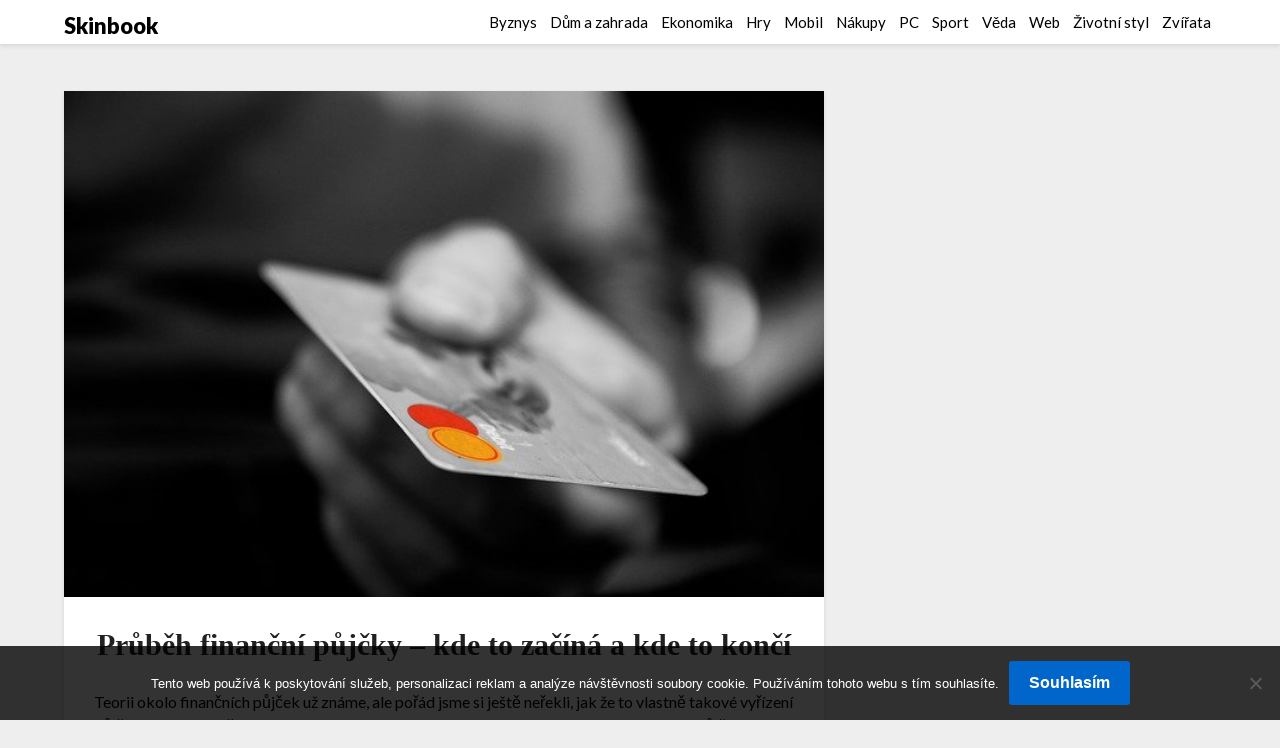

--- FILE ---
content_type: text/html; charset=UTF-8
request_url: https://www.skinbook.cz/prubeh-financni-pujcky-kde-to-zacina-a-kde-to-konci/
body_size: 12020
content:
<!doctype html>
<html lang="cs">
<head>
	<meta charset="UTF-8">
	<meta name="viewport" content="width=device-width, initial-scale=1">
	<link rel="profile" href="http://gmpg.org/xfn/11">
	<meta name='robots' content='index, follow, max-image-preview:large, max-snippet:-1, max-video-preview:-1' />

	<!-- This site is optimized with the Yoast SEO plugin v26.8 - https://yoast.com/product/yoast-seo-wordpress/ -->
	<title>Průběh finanční půjčky - kde to začíná a kde to končí</title>
	<meta name="description" content="Prvním krokem k jejich vyřízení bývá oficiální žádost v některém z bankovních ústavů, nejčastěji pak v tom, ve kterém máte otevřený běžný účet." />
	<link rel="canonical" href="https://www.skinbook.cz/prubeh-financni-pujcky-kde-to-zacina-a-kde-to-konci/" />
	<meta property="og:locale" content="cs_CZ" />
	<meta property="og:type" content="article" />
	<meta property="og:title" content="Průběh finanční půjčky - kde to začíná a kde to končí" />
	<meta property="og:description" content="Prvním krokem k jejich vyřízení bývá oficiální žádost v některém z bankovních ústavů, nejčastěji pak v tom, ve kterém máte otevřený běžný účet." />
	<meta property="og:url" content="https://www.skinbook.cz/prubeh-financni-pujcky-kde-to-zacina-a-kde-to-konci/" />
	<meta property="og:site_name" content="Skinbook" />
	<meta property="article:published_time" content="2020-10-25T09:36:35+00:00" />
	<meta property="article:modified_time" content="2023-08-17T11:22:56+00:00" />
	<meta name="author" content="devene" />
	<meta name="twitter:card" content="summary_large_image" />
	<meta name="twitter:label1" content="Napsal(a)" />
	<meta name="twitter:data1" content="devene" />
	<meta name="twitter:label2" content="Odhadovaná doba čtení" />
	<meta name="twitter:data2" content="3 minuty" />
	<!-- / Yoast SEO plugin. -->


<link rel='dns-prefetch' href='//fonts.googleapis.com' />
<style id='wp-img-auto-sizes-contain-inline-css' type='text/css'>
img:is([sizes=auto i],[sizes^="auto," i]){contain-intrinsic-size:3000px 1500px}
/*# sourceURL=wp-img-auto-sizes-contain-inline-css */
</style>
<style id='wp-block-library-inline-css' type='text/css'>
:root{--wp-block-synced-color:#7a00df;--wp-block-synced-color--rgb:122,0,223;--wp-bound-block-color:var(--wp-block-synced-color);--wp-editor-canvas-background:#ddd;--wp-admin-theme-color:#007cba;--wp-admin-theme-color--rgb:0,124,186;--wp-admin-theme-color-darker-10:#006ba1;--wp-admin-theme-color-darker-10--rgb:0,107,160.5;--wp-admin-theme-color-darker-20:#005a87;--wp-admin-theme-color-darker-20--rgb:0,90,135;--wp-admin-border-width-focus:2px}@media (min-resolution:192dpi){:root{--wp-admin-border-width-focus:1.5px}}.wp-element-button{cursor:pointer}:root .has-very-light-gray-background-color{background-color:#eee}:root .has-very-dark-gray-background-color{background-color:#313131}:root .has-very-light-gray-color{color:#eee}:root .has-very-dark-gray-color{color:#313131}:root .has-vivid-green-cyan-to-vivid-cyan-blue-gradient-background{background:linear-gradient(135deg,#00d084,#0693e3)}:root .has-purple-crush-gradient-background{background:linear-gradient(135deg,#34e2e4,#4721fb 50%,#ab1dfe)}:root .has-hazy-dawn-gradient-background{background:linear-gradient(135deg,#faaca8,#dad0ec)}:root .has-subdued-olive-gradient-background{background:linear-gradient(135deg,#fafae1,#67a671)}:root .has-atomic-cream-gradient-background{background:linear-gradient(135deg,#fdd79a,#004a59)}:root .has-nightshade-gradient-background{background:linear-gradient(135deg,#330968,#31cdcf)}:root .has-midnight-gradient-background{background:linear-gradient(135deg,#020381,#2874fc)}:root{--wp--preset--font-size--normal:16px;--wp--preset--font-size--huge:42px}.has-regular-font-size{font-size:1em}.has-larger-font-size{font-size:2.625em}.has-normal-font-size{font-size:var(--wp--preset--font-size--normal)}.has-huge-font-size{font-size:var(--wp--preset--font-size--huge)}.has-text-align-center{text-align:center}.has-text-align-left{text-align:left}.has-text-align-right{text-align:right}.has-fit-text{white-space:nowrap!important}#end-resizable-editor-section{display:none}.aligncenter{clear:both}.items-justified-left{justify-content:flex-start}.items-justified-center{justify-content:center}.items-justified-right{justify-content:flex-end}.items-justified-space-between{justify-content:space-between}.screen-reader-text{border:0;clip-path:inset(50%);height:1px;margin:-1px;overflow:hidden;padding:0;position:absolute;width:1px;word-wrap:normal!important}.screen-reader-text:focus{background-color:#ddd;clip-path:none;color:#444;display:block;font-size:1em;height:auto;left:5px;line-height:normal;padding:15px 23px 14px;text-decoration:none;top:5px;width:auto;z-index:100000}html :where(.has-border-color){border-style:solid}html :where([style*=border-top-color]){border-top-style:solid}html :where([style*=border-right-color]){border-right-style:solid}html :where([style*=border-bottom-color]){border-bottom-style:solid}html :where([style*=border-left-color]){border-left-style:solid}html :where([style*=border-width]){border-style:solid}html :where([style*=border-top-width]){border-top-style:solid}html :where([style*=border-right-width]){border-right-style:solid}html :where([style*=border-bottom-width]){border-bottom-style:solid}html :where([style*=border-left-width]){border-left-style:solid}html :where(img[class*=wp-image-]){height:auto;max-width:100%}:where(figure){margin:0 0 1em}html :where(.is-position-sticky){--wp-admin--admin-bar--position-offset:var(--wp-admin--admin-bar--height,0px)}@media screen and (max-width:600px){html :where(.is-position-sticky){--wp-admin--admin-bar--position-offset:0px}}

/*# sourceURL=wp-block-library-inline-css */
</style><style id='global-styles-inline-css' type='text/css'>
:root{--wp--preset--aspect-ratio--square: 1;--wp--preset--aspect-ratio--4-3: 4/3;--wp--preset--aspect-ratio--3-4: 3/4;--wp--preset--aspect-ratio--3-2: 3/2;--wp--preset--aspect-ratio--2-3: 2/3;--wp--preset--aspect-ratio--16-9: 16/9;--wp--preset--aspect-ratio--9-16: 9/16;--wp--preset--color--black: #000000;--wp--preset--color--cyan-bluish-gray: #abb8c3;--wp--preset--color--white: #ffffff;--wp--preset--color--pale-pink: #f78da7;--wp--preset--color--vivid-red: #cf2e2e;--wp--preset--color--luminous-vivid-orange: #ff6900;--wp--preset--color--luminous-vivid-amber: #fcb900;--wp--preset--color--light-green-cyan: #7bdcb5;--wp--preset--color--vivid-green-cyan: #00d084;--wp--preset--color--pale-cyan-blue: #8ed1fc;--wp--preset--color--vivid-cyan-blue: #0693e3;--wp--preset--color--vivid-purple: #9b51e0;--wp--preset--gradient--vivid-cyan-blue-to-vivid-purple: linear-gradient(135deg,rgb(6,147,227) 0%,rgb(155,81,224) 100%);--wp--preset--gradient--light-green-cyan-to-vivid-green-cyan: linear-gradient(135deg,rgb(122,220,180) 0%,rgb(0,208,130) 100%);--wp--preset--gradient--luminous-vivid-amber-to-luminous-vivid-orange: linear-gradient(135deg,rgb(252,185,0) 0%,rgb(255,105,0) 100%);--wp--preset--gradient--luminous-vivid-orange-to-vivid-red: linear-gradient(135deg,rgb(255,105,0) 0%,rgb(207,46,46) 100%);--wp--preset--gradient--very-light-gray-to-cyan-bluish-gray: linear-gradient(135deg,rgb(238,238,238) 0%,rgb(169,184,195) 100%);--wp--preset--gradient--cool-to-warm-spectrum: linear-gradient(135deg,rgb(74,234,220) 0%,rgb(151,120,209) 20%,rgb(207,42,186) 40%,rgb(238,44,130) 60%,rgb(251,105,98) 80%,rgb(254,248,76) 100%);--wp--preset--gradient--blush-light-purple: linear-gradient(135deg,rgb(255,206,236) 0%,rgb(152,150,240) 100%);--wp--preset--gradient--blush-bordeaux: linear-gradient(135deg,rgb(254,205,165) 0%,rgb(254,45,45) 50%,rgb(107,0,62) 100%);--wp--preset--gradient--luminous-dusk: linear-gradient(135deg,rgb(255,203,112) 0%,rgb(199,81,192) 50%,rgb(65,88,208) 100%);--wp--preset--gradient--pale-ocean: linear-gradient(135deg,rgb(255,245,203) 0%,rgb(182,227,212) 50%,rgb(51,167,181) 100%);--wp--preset--gradient--electric-grass: linear-gradient(135deg,rgb(202,248,128) 0%,rgb(113,206,126) 100%);--wp--preset--gradient--midnight: linear-gradient(135deg,rgb(2,3,129) 0%,rgb(40,116,252) 100%);--wp--preset--font-size--small: 13px;--wp--preset--font-size--medium: 20px;--wp--preset--font-size--large: 36px;--wp--preset--font-size--x-large: 42px;--wp--preset--spacing--20: 0.44rem;--wp--preset--spacing--30: 0.67rem;--wp--preset--spacing--40: 1rem;--wp--preset--spacing--50: 1.5rem;--wp--preset--spacing--60: 2.25rem;--wp--preset--spacing--70: 3.38rem;--wp--preset--spacing--80: 5.06rem;--wp--preset--shadow--natural: 6px 6px 9px rgba(0, 0, 0, 0.2);--wp--preset--shadow--deep: 12px 12px 50px rgba(0, 0, 0, 0.4);--wp--preset--shadow--sharp: 6px 6px 0px rgba(0, 0, 0, 0.2);--wp--preset--shadow--outlined: 6px 6px 0px -3px rgb(255, 255, 255), 6px 6px rgb(0, 0, 0);--wp--preset--shadow--crisp: 6px 6px 0px rgb(0, 0, 0);}:where(.is-layout-flex){gap: 0.5em;}:where(.is-layout-grid){gap: 0.5em;}body .is-layout-flex{display: flex;}.is-layout-flex{flex-wrap: wrap;align-items: center;}.is-layout-flex > :is(*, div){margin: 0;}body .is-layout-grid{display: grid;}.is-layout-grid > :is(*, div){margin: 0;}:where(.wp-block-columns.is-layout-flex){gap: 2em;}:where(.wp-block-columns.is-layout-grid){gap: 2em;}:where(.wp-block-post-template.is-layout-flex){gap: 1.25em;}:where(.wp-block-post-template.is-layout-grid){gap: 1.25em;}.has-black-color{color: var(--wp--preset--color--black) !important;}.has-cyan-bluish-gray-color{color: var(--wp--preset--color--cyan-bluish-gray) !important;}.has-white-color{color: var(--wp--preset--color--white) !important;}.has-pale-pink-color{color: var(--wp--preset--color--pale-pink) !important;}.has-vivid-red-color{color: var(--wp--preset--color--vivid-red) !important;}.has-luminous-vivid-orange-color{color: var(--wp--preset--color--luminous-vivid-orange) !important;}.has-luminous-vivid-amber-color{color: var(--wp--preset--color--luminous-vivid-amber) !important;}.has-light-green-cyan-color{color: var(--wp--preset--color--light-green-cyan) !important;}.has-vivid-green-cyan-color{color: var(--wp--preset--color--vivid-green-cyan) !important;}.has-pale-cyan-blue-color{color: var(--wp--preset--color--pale-cyan-blue) !important;}.has-vivid-cyan-blue-color{color: var(--wp--preset--color--vivid-cyan-blue) !important;}.has-vivid-purple-color{color: var(--wp--preset--color--vivid-purple) !important;}.has-black-background-color{background-color: var(--wp--preset--color--black) !important;}.has-cyan-bluish-gray-background-color{background-color: var(--wp--preset--color--cyan-bluish-gray) !important;}.has-white-background-color{background-color: var(--wp--preset--color--white) !important;}.has-pale-pink-background-color{background-color: var(--wp--preset--color--pale-pink) !important;}.has-vivid-red-background-color{background-color: var(--wp--preset--color--vivid-red) !important;}.has-luminous-vivid-orange-background-color{background-color: var(--wp--preset--color--luminous-vivid-orange) !important;}.has-luminous-vivid-amber-background-color{background-color: var(--wp--preset--color--luminous-vivid-amber) !important;}.has-light-green-cyan-background-color{background-color: var(--wp--preset--color--light-green-cyan) !important;}.has-vivid-green-cyan-background-color{background-color: var(--wp--preset--color--vivid-green-cyan) !important;}.has-pale-cyan-blue-background-color{background-color: var(--wp--preset--color--pale-cyan-blue) !important;}.has-vivid-cyan-blue-background-color{background-color: var(--wp--preset--color--vivid-cyan-blue) !important;}.has-vivid-purple-background-color{background-color: var(--wp--preset--color--vivid-purple) !important;}.has-black-border-color{border-color: var(--wp--preset--color--black) !important;}.has-cyan-bluish-gray-border-color{border-color: var(--wp--preset--color--cyan-bluish-gray) !important;}.has-white-border-color{border-color: var(--wp--preset--color--white) !important;}.has-pale-pink-border-color{border-color: var(--wp--preset--color--pale-pink) !important;}.has-vivid-red-border-color{border-color: var(--wp--preset--color--vivid-red) !important;}.has-luminous-vivid-orange-border-color{border-color: var(--wp--preset--color--luminous-vivid-orange) !important;}.has-luminous-vivid-amber-border-color{border-color: var(--wp--preset--color--luminous-vivid-amber) !important;}.has-light-green-cyan-border-color{border-color: var(--wp--preset--color--light-green-cyan) !important;}.has-vivid-green-cyan-border-color{border-color: var(--wp--preset--color--vivid-green-cyan) !important;}.has-pale-cyan-blue-border-color{border-color: var(--wp--preset--color--pale-cyan-blue) !important;}.has-vivid-cyan-blue-border-color{border-color: var(--wp--preset--color--vivid-cyan-blue) !important;}.has-vivid-purple-border-color{border-color: var(--wp--preset--color--vivid-purple) !important;}.has-vivid-cyan-blue-to-vivid-purple-gradient-background{background: var(--wp--preset--gradient--vivid-cyan-blue-to-vivid-purple) !important;}.has-light-green-cyan-to-vivid-green-cyan-gradient-background{background: var(--wp--preset--gradient--light-green-cyan-to-vivid-green-cyan) !important;}.has-luminous-vivid-amber-to-luminous-vivid-orange-gradient-background{background: var(--wp--preset--gradient--luminous-vivid-amber-to-luminous-vivid-orange) !important;}.has-luminous-vivid-orange-to-vivid-red-gradient-background{background: var(--wp--preset--gradient--luminous-vivid-orange-to-vivid-red) !important;}.has-very-light-gray-to-cyan-bluish-gray-gradient-background{background: var(--wp--preset--gradient--very-light-gray-to-cyan-bluish-gray) !important;}.has-cool-to-warm-spectrum-gradient-background{background: var(--wp--preset--gradient--cool-to-warm-spectrum) !important;}.has-blush-light-purple-gradient-background{background: var(--wp--preset--gradient--blush-light-purple) !important;}.has-blush-bordeaux-gradient-background{background: var(--wp--preset--gradient--blush-bordeaux) !important;}.has-luminous-dusk-gradient-background{background: var(--wp--preset--gradient--luminous-dusk) !important;}.has-pale-ocean-gradient-background{background: var(--wp--preset--gradient--pale-ocean) !important;}.has-electric-grass-gradient-background{background: var(--wp--preset--gradient--electric-grass) !important;}.has-midnight-gradient-background{background: var(--wp--preset--gradient--midnight) !important;}.has-small-font-size{font-size: var(--wp--preset--font-size--small) !important;}.has-medium-font-size{font-size: var(--wp--preset--font-size--medium) !important;}.has-large-font-size{font-size: var(--wp--preset--font-size--large) !important;}.has-x-large-font-size{font-size: var(--wp--preset--font-size--x-large) !important;}
/*# sourceURL=global-styles-inline-css */
</style>

<style id='classic-theme-styles-inline-css' type='text/css'>
/*! This file is auto-generated */
.wp-block-button__link{color:#fff;background-color:#32373c;border-radius:9999px;box-shadow:none;text-decoration:none;padding:calc(.667em + 2px) calc(1.333em + 2px);font-size:1.125em}.wp-block-file__button{background:#32373c;color:#fff;text-decoration:none}
/*# sourceURL=/wp-includes/css/classic-themes.min.css */
</style>
<link rel='stylesheet' id='cookie-notice-front-css' href='https://www.skinbook.cz/wp-content/plugins/cookie-notice/css/front.min.css?ver=2.5.11' type='text/css' media='all' />
<link rel='stylesheet' id='kk-star-ratings-css' href='https://www.skinbook.cz/wp-content/plugins/kk-star-ratings/src/core/public/css/kk-star-ratings.min.css?ver=5.4.10.3' type='text/css' media='all' />
<link rel='stylesheet' id='parent-style-css' href='https://www.skinbook.cz/wp-content/themes/blogrid/style.css?ver=6.9' type='text/css' media='all' />
<link rel='stylesheet' id='plain_blogrid-google-fonts-css' href='http://fonts.googleapis.com/css?family=Noto+Serif%3A700&#038;ver=6.9' type='text/css' media='all' />
<link rel='stylesheet' id='font-awesome-css' href='https://www.skinbook.cz/wp-content/themes/blogrid/css/font-awesome.min.css?ver=6.9' type='text/css' media='all' />
<link rel='stylesheet' id='blogrid-style-css' href='https://www.skinbook.cz/wp-content/themes/plain-blogrid/style.css?ver=6.9' type='text/css' media='all' />
<link rel='stylesheet' id='blogrid-google-fonts-css' href='//fonts.googleapis.com/css?family=Lato%3A300%2C400%2C700%2C900&#038;ver=6.9' type='text/css' media='all' />
<script type="text/javascript" src="https://www.skinbook.cz/wp-includes/js/jquery/jquery.min.js?ver=3.7.1" id="jquery-core-js"></script>
<script type="text/javascript" src="https://www.skinbook.cz/wp-includes/js/jquery/jquery-migrate.min.js?ver=3.4.1" id="jquery-migrate-js"></script>
<link rel="alternate" type="application/ld+json" href="https://www.skinbook.cz/prubeh-financni-pujcky-kde-to-zacina-a-kde-to-konci/?format=application/ld+json" title="Structured Descriptor Document (JSON-LD format)"><script type="application/ld+json" data-source="DataFeed:WordPress" data-schema="1289-post-Default">{"@context":"https:\/\/schema.org\/","@type":"Article","@id":"https:\/\/www.skinbook.cz\/prubeh-financni-pujcky-kde-to-zacina-a-kde-to-konci\/#Article","mainEntityOfPage":"https:\/\/www.skinbook.cz\/prubeh-financni-pujcky-kde-to-zacina-a-kde-to-konci\/","headline":"Pr\u016fb\u011bh finan\u010dn\u00ed p\u016fj\u010dky &#8211; kde to za\u010d\u00edn\u00e1 a kde to kon\u010d\u00ed","name":"Pr\u016fb\u011bh finan\u010dn\u00ed p\u016fj\u010dky &#8211; kde to za\u010d\u00edn\u00e1 a kde to kon\u010d\u00ed","description":"Prvn\u00edm krokem k jejich vy\u0159\u00edzen\u00ed b\u00fdv\u00e1 ofici\u00e1ln\u00ed \u017e\u00e1dost v n\u011bkter\u00e9m z bankovn\u00edch \u00fastav\u016f, nej\u010dast\u011bji pak v tom, ve kter\u00e9m m\u00e1te otev\u0159en\u00fd b\u011b\u017en\u00fd \u00fa\u010det.","datePublished":"2021-10-24","dateModified":"2023-08-17","author":{"@type":"Person","@id":"https:\/\/www.skinbook.cz\/author\/devene\/#Person","name":"devene","url":"https:\/\/www.skinbook.cz\/author\/devene\/","identifier":1,"image":{"@type":"ImageObject","@id":"https:\/\/secure.gravatar.com\/avatar\/e0a4ee3123bc6cda06472cb29cefd2abfa18c894e6c63b3d8bc84df8da10f637?s=96&d=mm&r=g","url":"https:\/\/secure.gravatar.com\/avatar\/e0a4ee3123bc6cda06472cb29cefd2abfa18c894e6c63b3d8bc84df8da10f637?s=96&d=mm&r=g","height":96,"width":96}},"publisher":{"@type":"Organization","name":"skinbook.cz","logo":{"@type":"ImageObject","@id":"\/logo.png","url":"\/logo.png","width":600,"height":60}},"image":{"@type":"ImageObject","@id":"https:\/\/www.skinbook.cz\/wp-content\/uploads\/kreditn%C3%AD%20karta_mNCrUR.jpg","url":"https:\/\/www.skinbook.cz\/wp-content\/uploads\/kreditn%C3%AD%20karta_mNCrUR.jpg","height":0,"width":0},"url":"https:\/\/www.skinbook.cz\/prubeh-financni-pujcky-kde-to-zacina-a-kde-to-konci\/","about":["Byznys"],"wordCount":567,"articleBody":"           Teorii okolo finan\u010dn\u00edch p\u016fj\u010dek u\u017e zn\u00e1me, ale po\u0159\u00e1d jsme si je\u0161t\u011b ne\u0159ekli, jak \u017ee to vlastn\u011b takov\u00e9 vy\u0159\u00edzen\u00ed p\u016fj\u010dky prob\u00edh\u00e1. Op\u011bt se v\u0161ak tento proces li\u0161\u00ed, a to jak mezi bankovn\u00edmi a nebankovn\u00edmi p\u016fj\u010dkami tak u p\u016fj\u010dek prost\u0159ednictv\u00edm kreditn\u00edch karet. Kdy\u017e se rozhodnete pro bankovn\u00ed p\u016fj\u010dku Bankovn\u00ed p\u016fj\u010dky b\u00fdvaj\u00ed nej\u010dast\u011bji hotovostn\u00edmi, nebo b\u00fdvaj\u00ed realizov\u00e1ny \u00fav\u011brov\u00e9ho r\u00e1mce na b\u011b\u017en\u00e9m \u00fa\u010dtu. Prvn\u00edm krokem k jejich vy\u0159\u00edzen\u00ed b\u00fdv\u00e1 ofici\u00e1ln\u00ed \u017e\u00e1dost v n\u011bkter\u00e9m z bankovn\u00edch \u00fastav\u016f, nej\u010dast\u011bji pak v tom, ve kter\u00e9m m\u00e1te otev\u0159en\u00fd b\u011b\u017en\u00fd \u00fa\u010det.  P\u0159i \u017e\u00e1dosti b\u00fdv\u00e1 obvykle pot\u0159eba p\u0159edlo\u017eit jeden nebo dva doklady toto\u017enosti, nej\u010dast\u011bji tedy jako prvn\u00ed ob\u010dansk\u00fd pr\u016fkaz a jako druh\u00fd pas nebo pr\u016fkaz \u0159idi\u010dsk\u00fd. Na spot\u0159ebiteli p\u016fj\u010dky potom je, aby si podle p\u0159\u00edpadn\u00fdch po\u017eadavk\u016f banky sehnal ru\u010ditele nebo v\u00edce ru\u010ditel\u016f, kter\u00e9 banka uzn\u00e1 jako schopn\u00e9 zaru\u010dit se za vyp\u016fj\u010dovanou \u010d\u00e1stku. Spot\u0159ebitel pak bance mus\u00ed je\u0161t\u011b dodat potvrzen\u00ed o v\u00fd\u0161i m\u011bs\u00ed\u010dn\u00edch p\u0159\u00edjm\u016f, kter\u00e9 mu vystav\u00ed zam\u011bstnavatel.  Kdy rad\u011bji volit nebankovn\u00ed p\u016fj\u010dku U nebankovn\u00edch p\u016fj\u010dek je jejich z\u00edsk\u00e1n\u00ed a cel\u00e9 vy\u0159\u00edzen\u00ed o n\u011bco snaz\u0161\u00ed. V\u017edy\u0165 kdo by neznal z masivn\u00ed reklamn\u00ed mas\u00e1\u017ee spole\u010dnosti jako Provident, Cofidis nebo Home Credit. Sta\u010d\u00ed tedy pouze zavolat, v\u011bt\u0161inou na bezplatn\u00e9 telefonn\u00ed \u010d\u00edslo s informac\u00ed, o jakou sumu byste m\u011bli z\u00e1jem. V\u011bt\u0161inou za v\u00e1mi vy\u0161le \u00fav\u011brov\u00e1 spole\u010dnost, jak se jim tak\u00e9 \u0159\u00edk\u00e1, kur\u00fdra, kter\u00fd v\u00e1s bude kontaktovat ve p\u0159edem domluvenou dobu. Kur\u00fdr v\u00e1m doveze smlouvu o p\u016fj\u010dce a zkontroluje si pouze v\u00e1\u0161 ob\u010dansk\u00fd pr\u016fkaz. Podpisem smlouvy pak cel\u00e9 vy\u0159izov\u00e1n\u00ed kon\u010d\u00ed a pen\u00edze jsou nej\u010dast\u011bji vyd\u00e1ny p\u0159\u00edmo kur\u00fdrem takzvan\u011b na ruku. Na rozd\u00edl od p\u016fj\u010dek bankovn\u00edch, u kter\u00fdch mus\u00edte do banky vy a mus\u00edte si na jej\u00ed vy\u0159\u00edzen\u00ed vy\u010dlenit \u010das, nebankovn\u00ed p\u016fj\u010dka se v\u00e1m naprosto p\u0159izp\u016fsob\u00ed. I to pat\u0159\u00ed mezi obchodn\u00ed strategie na nebankovn\u00edm trhu s p\u016fj\u010dkami a \u00fav\u011bry.   Volbou mohou b\u00fdt i kreditn\u00ed karty Posledn\u00ed mo\u017enost\u00ed, jak z\u00edskat jednodu\u0161e p\u016fj\u010dku jsou kreditn\u00ed karty. V\u011bt\u0161inou v\u00e1m karta od n\u011bjak\u00e9 spole\u010dnosti p\u0159ijde po\u0161tou, a to bu\u010f doporu\u010den\u011b, nebo jako oby\u010dejn\u00e9 psan\u00ed, ani\u017e byste si ji objednali. N\u011bkolik dn\u00ed pot\u00e9 v\u00e1s bude kontaktovat oper\u00e1tor, kter\u00fd s v\u00e1mi bude cht\u00edt kartu aktivovat. Nem\u00e1 cenu mu kl\u00e1st ot\u00e1zky, oper\u00e1to\u0159i telemarketingu mnohdy nev\u00ed o produktech v\u00edce ne\u017e vy! Proto je dobr\u00e9 se jich p\u0159\u00edpadn\u011b zeptat, kde z\u00edskat o produktu v\u00edce informac\u00ed a po\u017e\u00e1dat je o pozd\u011bj\u0161\u00ed kontakt. Pokud si ji\u017e s oper\u00e1torem kartu zaktivujete, neznamen\u00e1 to, \u017ee je opravdu aktivn\u00ed. Ta prav\u00e1 aktivace prob\u00edh\u00e1 a\u017e prvn\u00edm pou\u017eit\u00edm dan\u00e9 kreditn\u00ed karty.                                                                                                                                                                                                                                                                                                                                                                                          3.5\/5 - (4 votes)        "}</script>
<script type="application/ld+json" data-source="DataFeed:WordPress" data-schema="Breadcrumb">{"@context":"https:\/\/schema.org\/","@type":"BreadcrumbList","itemListElement":[{"@type":"ListItem","position":1,"name":"Pr\u016fb\u011bh finan\u010dn\u00ed p\u016fj\u010dky &#8211; kde to za\u010d\u00edn\u00e1 a kde to kon\u010d\u00ed","item":"https:\/\/www.skinbook.cz\/prubeh-financni-pujcky-kde-to-zacina-a-kde-to-konci\/#breadcrumbitem"}]}</script>
<script type="application/ld+json">{
    "@context": "https://schema.org/",
    "@type": "CreativeWorkSeries",
    "name": "Průběh finanční půjčky - kde to začíná a kde to končí",
    "aggregateRating": {
        "@type": "AggregateRating",
        "ratingValue": "3.5",
        "bestRating": "5",
        "ratingCount": "4"
    }
}</script><link rel="icon" type="image/png" href="/wp-content/uploads/fbrfg/favicon-96x96.png" sizes="96x96" />
<link rel="icon" type="image/svg+xml" href="/wp-content/uploads/fbrfg/favicon.svg" />
<link rel="shortcut icon" href="/wp-content/uploads/fbrfg/favicon.ico" />
<link rel="apple-touch-icon" sizes="180x180" href="/wp-content/uploads/fbrfg/apple-touch-icon.png" />
<link rel="manifest" href="/wp-content/uploads/fbrfg/site.webmanifest" /><style type="text/css">
body, .site, .swidgets-wrap h3, .post-data-text { background: ; }
.site-title a, .site-description { color: ; }
.sheader { background-color:  !important; }
.main-navigation ul li a, .main-navigation ul li .sub-arrow, .super-menu .toggle-mobile-menu,.toggle-mobile-menu:before, .mobile-menu-active .smenu-hide { color: ; }
#smobile-menu.show .main-navigation ul ul.children.active, #smobile-menu.show .main-navigation ul ul.sub-menu.active, #smobile-menu.show .main-navigation ul li, .smenu-hide.toggle-mobile-menu.menu-toggle, #smobile-menu.show .main-navigation ul li, .primary-menu ul li ul.children li, .primary-menu ul li ul.sub-menu li, .primary-menu .pmenu, .super-menu { border-color: ; border-bottom-color: ; }
#secondary .widget h3, #secondary .widget h3 a, #secondary .widget h4, #secondary .widget h1, #secondary .widget h2, #secondary .widget h5, #secondary .widget h6, #secondary .widget h4 a { color: ; }
#secondary .widget a, #secondary a, #secondary .widget li a , #secondary span.sub-arrow{ color: ; }
#secondary, #secondary .widget, #secondary .widget p, #secondary .widget li, .widget time.rpwe-time.published { color: ; }
#secondary .swidgets-wrap, #secondary .widget ul li, .featured-sidebar .search-field { border-color: ; }
.site-info, .footer-column-three input.search-submit, .footer-column-three p, .footer-column-three li, .footer-column-three td, .footer-column-three th, .footer-column-three caption { color: ; }
.footer-column-three h3, .footer-column-three h4, .footer-column-three h5, .footer-column-three h6, .footer-column-three h1, .footer-column-three h2, .footer-column-three h4, .footer-column-three h3 a { color: ; }
.site-info a, .footer-column-three a, .footer-column-three li a, .footer-column-three .widget a, .footer-column-three .sub-arrow { color: ; }
.footer-column-three h3:after { background: ; }
.site-info, .widget ul li, .footer-column-three input.search-field, .footer-column-three input.search-submit { border-color: ; }
.site-footer { background-color: ; }
.content-wrapper h2.entry-title a, .content-wrapper h2.entry-title a:hover, .content-wrapper h2.entry-title a:active, .content-wrapper h2.entry-title a:focus, .archive .page-header h1, .blogposts-list h2 a, .blogposts-list h2 a:hover, .blogposts-list h2 a:active, .search-results h1.page-title { color: ; }
.blogposts-list .post-data-text, .blogposts-list .post-data-text a, .content-wrapper .post-data-text *{ color: ; }
.blogposts-list p { color: ; }
.page-numbers li a, .blogposts-list .blogpost-button { background: ; }
.page-numbers li a, .blogposts-list .blogpost-button, span.page-numbers.dots, .page-numbers.current, .page-numbers li a:hover { color: ; }
.archive .page-header h1, .search-results h1.page-title, .blogposts-list.fbox, span.page-numbers.dots, .page-numbers li a, .page-numbers.current { border-color: ; }
.blogposts-list .post-data-divider { background: ; }
.page .comments-area .comment-author, .page .comments-area .comment-author a, .page .comments-area .comments-title, .page .content-area h1, .page .content-area h2, .page .content-area h3, .page .content-area h4, .page .content-area h5, .page .content-area h6, .page .content-area th, .single  .comments-area .comment-author, .single .comments-area .comment-author a, .single .comments-area .comments-title, .single .content-area h1, .single .content-area h2, .single .content-area h3, .single .content-area h4, .single .content-area h5, .single .content-area h6, .single .content-area th, .search-no-results h1, .error404 h1 { color: ; }
.single .post-data-text, .page .post-data-text, .page .post-data-text a, .single .post-data-text a, .comments-area .comment-meta .comment-metadata a, .single .post-data-text * { color: ; }
.page .content-area p, .page article, .page .content-area table, .page .content-area dd, .page .content-area dt, .page .content-area address, .page .content-area .entry-content, .page .content-area li, .page .content-area ol, .single .content-area p, .single article, .single .content-area table, .single .content-area dd, .single .content-area dt, .single .content-area address, .single .entry-content, .single .content-area li, .single .content-area ol, .search-no-results .page-content p { color: ; }
.single .entry-content a, .page .entry-content a, .comment-content a, .comments-area .reply a, .logged-in-as a, .comments-area .comment-respond a { color: ; }
.comments-area p.form-submit input { background: ; }
.error404 .page-content p, .error404 input.search-submit, .search-no-results input.search-submit { color: ; }
.page .comments-area, .page article.fbox, .page article tr, .page .comments-area ol.comment-list ol.children li, .page .comments-area ol.comment-list .comment, .single .comments-area, .single article.fbox, .single article tr, .comments-area ol.comment-list ol.children li, .comments-area ol.comment-list .comment, .error404 main#main, .error404 .search-form label, .search-no-results .search-form label, .error404 input.search-submit, .search-no-results input.search-submit, .error404 main#main, .search-no-results section.fbox.no-results.not-found{ border-color: ; }
.single .post-data-divider, .page .post-data-divider { background: ; }
.single .comments-area p.form-submit input, .page .comments-area p.form-submit input { color: ; }
.bottom-header-wrapper { padding-top: px; }
.bottom-header-wrapper { padding-bottom: px; }
.bottom-header-wrapper { background: ; }
.bottom-header-wrapper *{ color: ; }
.header-widget a, .header-widget li a, .header-widget i.fa { color: ; }
.header-widget, .header-widget p, .header-widget li, .header-widget .textwidget { color: ; }
.header-widget .widget-title, .header-widget h1, .header-widget h3, .header-widget h2, .header-widget h4, .header-widget h5, .header-widget h6{ color: ; }
.header-widget.swidgets-wrap, .header-widget ul li, .header-widget .search-field { border-color: ; }
.bottom-header-title, .bottom-header-paragraph{ color: ; }
#secondary .widget-title-lines:after, #secondary .widget-title-lines:before { background: ; }
.header-widgets-wrapper .swidgets-wrap{ background: ; }
.top-nav-wrapper, .primary-menu .pmenu, .super-menu, #smobile-menu, .primary-menu ul li ul.children, .primary-menu ul li ul.sub-menu { background-color: ; }
#secondary .widget li, #secondary input.search-field, #secondary div#calendar_wrap, #secondary .tagcloud, #secondary .textwidget{ background: ; }
#secondary .swidget { border-color: ; }
.archive article.fbox, .search-results article.fbox, .blog article.fbox { background: ; }
.comments-area, .single article.fbox, .page article.fbox { background: ; }
</style>

		<style type="text/css">
		body, .site, .swidgets-wrap h3, .post-data-text { background: ; }
		.site-title a, .site-description { color: ; }
		.sheader { background-color:  !important; }
		.main-navigation ul li a, .main-navigation ul li .sub-arrow, .super-menu .toggle-mobile-menu,.toggle-mobile-menu:before, .mobile-menu-active .smenu-hide { color: ; }
		#smobile-menu.show .main-navigation ul ul.children.active, #smobile-menu.show .main-navigation ul ul.sub-menu.active, #smobile-menu.show .main-navigation ul li, .smenu-hide.toggle-mobile-menu.menu-toggle, #smobile-menu.show .main-navigation ul li, .primary-menu ul li ul.children li, .primary-menu ul li ul.sub-menu li, .primary-menu .pmenu, .super-menu { border-color: ; border-bottom-color: ; }
		#secondary .widget h3, #secondary .widget h3 a, #secondary .widget h4, #secondary .widget h1, #secondary .widget h2, #secondary .widget h5, #secondary .widget h6, #secondary .widget h4 a { color: ; }
		#secondary .widget a, #secondary a, #secondary .widget li a , #secondary span.sub-arrow{ color: ; }
		#secondary, #secondary .widget, #secondary .widget p, #secondary .widget li, .widget time.rpwe-time.published { color: ; }
		#secondary .swidgets-wrap, #secondary .widget ul li, .featured-sidebar .search-field { border-color: ; }
		.site-info, .footer-column-three input.search-submit, .footer-column-three p, .footer-column-three li, .footer-column-three td, .footer-column-three th, .footer-column-three caption { color: ; }
		.footer-column-three h3, .footer-column-three h4, .footer-column-three h5, .footer-column-three h6, .footer-column-three h1, .footer-column-three h2, .footer-column-three h4, .footer-column-three h3 a { color: ; }
		.footer-column-three a, .footer-column-three li a, .footer-column-three .widget a, .footer-column-three .sub-arrow { color: ; }
		.footer-column-three h3:after { background: ; }
		.site-info, .widget ul li, .footer-column-three input.search-field, .footer-column-three input.search-submit { border-color: ; }
		.site-footer { background-color: ; }
		.content-wrapper h2.entry-title a, .content-wrapper h2.entry-title a:hover, .content-wrapper h2.entry-title a:active, .content-wrapper h2.entry-title a:focus, .archive .page-header h1, .blogposts-list h2 a, .blogposts-list h2 a:hover, .blogposts-list h2 a:active, .search-results h1.page-title { color: ; }
		.blogposts-list .post-data-text, .blogposts-list .post-data-text a, .content-wrapper .post-data-text *{ color: ; }
		.blogposts-list p { color: ; }
		.page-numbers li a, .blogposts-list .blogpost-button { background: ; }
		.page-numbers li a, .blogposts-list .blogpost-button, span.page-numbers.dots, .page-numbers.current, .page-numbers li a:hover { color: ; }
		.archive .page-header h1, .search-results h1.page-title, .blogposts-list.fbox, span.page-numbers.dots, .page-numbers li a, .page-numbers.current { border-color: ; }
		.blogposts-list .post-data-divider { background: ; }
		.page .comments-area .comment-author, .page .comments-area .comment-author a, .page .comments-area .comments-title, .page .content-area h1, .page .content-area h2, .page .content-area h3, .page .content-area h4, .page .content-area h5, .page .content-area h6, .page .content-area th, .single  .comments-area .comment-author, .single .comments-area .comment-author a, .single .comments-area .comments-title, .single .content-area h1, .single .content-area h2, .single .content-area h3, .single .content-area h4, .single .content-area h5, .single .content-area h6, .single .content-area th, .search-no-results h1, .error404 h1 { color: ; }
		.single .post-data-text, .page .post-data-text, .page .post-data-text a, .single .post-data-text a, .comments-area .comment-meta .comment-metadata a, .single .post-data-text * { color: ; }
		.page .content-area p, .page article, .page .content-area table, .page .content-area dd, .page .content-area dt, .page .content-area address, .page .content-area .entry-content, .page .content-area li, .page .content-area ol, .single .content-area p, .single article, .single .content-area table, .single .content-area dd, .single .content-area dt, .single .content-area address, .single .entry-content, .single .content-area li, .single .content-area ol, .search-no-results .page-content p { color: ; }
		.single .entry-content a, .page .entry-content a, .comment-content a, .comments-area .reply a, .logged-in-as a, .comments-area .comment-respond a { color: ; }
		.comments-area p.form-submit input { background: ; }
		.error404 .page-content p, .error404 input.search-submit, .search-no-results input.search-submit { color: ; }
		.page .comments-area, .page article.fbox, .page article tr, .page .comments-area ol.comment-list ol.children li, .page .comments-area ol.comment-list .comment, .single .comments-area, .single article.fbox, .single article tr, .comments-area ol.comment-list ol.children li, .comments-area ol.comment-list .comment, .error404 main#main, .error404 .search-form label, .search-no-results .search-form label, .error404 input.search-submit, .search-no-results input.search-submit, .error404 main#main, .search-no-results section.fbox.no-results.not-found{ border-color: ; }
		.single .post-data-divider, .page .post-data-divider { background: ; }
		.single .comments-area p.form-submit input, .page .comments-area p.form-submit input { color: ; }
		.bottom-header-wrapper { padding-top: px; }
		.bottom-header-wrapper { padding-bottom: px; }
		.bottom-header-wrapper { background: ; }
		.bottom-header-wrapper *{ color: ; }
		.header-widget a, .header-widget li a, .header-widget i.fa { color: ; }
		.header-widget, .header-widget p, .header-widget li, .header-widget .textwidget { color: ; }
		.header-widget .widget-title, .header-widget h1, .header-widget h3, .header-widget h2, .header-widget h4, .header-widget h5, .header-widget h6{ color: ; }
		.header-widget.swidgets-wrap, .header-widget ul li, .header-widget .search-field { border-color: ; }
		.bottom-header-title, .bottom-header-paragraph{ color: ; }

		#secondary .widget-title-lines:after, #secondary .widget-title-lines:before { background: ; }


		.header-widgets-wrapper .swidgets-wrap{ background: ; }
		.top-nav-wrapper, .primary-menu .pmenu, .super-menu, #smobile-menu, .primary-menu ul li ul.children, .primary-menu ul li ul.sub-menu { background-color: ; }
		#secondary .widget li, #secondary input.search-field, #secondary div#calendar_wrap, #secondary .tagcloud, #secondary .textwidget{ background: ; }
		#secondary .swidget { border-color: ; }
		.archive article.fbox, .search-results article.fbox, .blog article.fbox { background: ; }


		.comments-area, .single article.fbox, .page article.fbox { background: ; }
		</style>
				<style type="text/css">


	.site-title a,
		.site-description,
		.logofont {
			color: #000000;
		}

	
		https://www.skinbook.cz/wp-content/themes/blogrid/img/bg-img.jpg"
				.site-title a,
		.site-description {
			color: #000000;
		}
				</style>
		<style type="text/css" id="custom-background-css">
body.custom-background { background-image: url("https://www.skinbook.cz/wp-content/themes/blogrid/images/bg.png"); background-position: left top; background-size: auto; background-repeat: repeat; background-attachment: scroll; }
</style>
			<style type="text/css" id="wp-custom-css">
			.main-navigation ul li a {
	padding: 10px 5px;
}
.entry-meta {
	display: none;
}
.entry-content img {
	margin: 20px 0;
}		</style>
		</head>

<body class="wp-singular post-template-default single single-post postid-1289 single-format-standard custom-background wp-theme-blogrid wp-child-theme-plain-blogrid cookies-not-set header-image">
	<div id="page" class="site">

		<header id="masthead" class="sheader site-header clearfix">
			<nav id="primary-site-navigation" class="primary-menu main-navigation clearfix">

				<a href="#" id="pull" class="smenu-hide toggle-mobile-menu menu-toggle" aria-controls="secondary-menu" aria-expanded="false">Menu</a>
				<div class="top-nav-wrapper">
					<div class="content-wrap">
						<div class="logo-container"> 

													<a class="logofont" href="https://www.skinbook.cz/" rel="home">Skinbook</a>
									</div>
				<div class="center-main-menu">
					<div class="menu-prvni-menu-container"><ul id="primary-menu" class="pmenu"><li id="menu-item-101" class="menu-item menu-item-type-taxonomy menu-item-object-category current-post-ancestor current-menu-parent current-post-parent menu-item-101"><a href="https://www.skinbook.cz/byznys/">Byznys</a></li>
<li id="menu-item-102" class="menu-item menu-item-type-taxonomy menu-item-object-category menu-item-102"><a href="https://www.skinbook.cz/dum-a-zahrada/">Dům a zahrada</a></li>
<li id="menu-item-103" class="menu-item menu-item-type-taxonomy menu-item-object-category menu-item-103"><a href="https://www.skinbook.cz/ekonomika/">Ekonomika</a></li>
<li id="menu-item-104" class="menu-item menu-item-type-taxonomy menu-item-object-category menu-item-104"><a href="https://www.skinbook.cz/hry/">Hry</a></li>
<li id="menu-item-105" class="menu-item menu-item-type-taxonomy menu-item-object-category menu-item-105"><a href="https://www.skinbook.cz/mobil/">Mobil</a></li>
<li id="menu-item-106" class="menu-item menu-item-type-taxonomy menu-item-object-category menu-item-106"><a href="https://www.skinbook.cz/nakupy/">Nákupy</a></li>
<li id="menu-item-107" class="menu-item menu-item-type-taxonomy menu-item-object-category menu-item-107"><a href="https://www.skinbook.cz/pc/">PC</a></li>
<li id="menu-item-108" class="menu-item menu-item-type-taxonomy menu-item-object-category menu-item-108"><a href="https://www.skinbook.cz/sport/">Sport</a></li>
<li id="menu-item-109" class="menu-item menu-item-type-taxonomy menu-item-object-category menu-item-109"><a href="https://www.skinbook.cz/veda/">Věda</a></li>
<li id="menu-item-110" class="menu-item menu-item-type-taxonomy menu-item-object-category menu-item-110"><a href="https://www.skinbook.cz/web/">Web</a></li>
<li id="menu-item-111" class="menu-item menu-item-type-taxonomy menu-item-object-category menu-item-111"><a href="https://www.skinbook.cz/zivotni-styl/">Životní styl</a></li>
<li id="menu-item-112" class="menu-item menu-item-type-taxonomy menu-item-object-category menu-item-112"><a href="https://www.skinbook.cz/zvirata/">Zvířata</a></li>
</ul></div>					</div>
				</div>
			</div>
		</nav>

		<div class="super-menu clearfix">
			<div class="super-menu-inner">
				<a href="#" id="pull" class="toggle-mobile-menu menu-toggle" aria-controls="secondary-menu" aria-expanded="false">

									<a class="logofont" href="https://www.skinbook.cz/" rel="home">Skinbook</a>
					</a>
	</div>
</div>
<div id="mobile-menu-overlay"></div>
</header>

	
<div class="content-wrap">


	<!-- Upper widgets -->
	<div class="header-widgets-wrapper">
		
	
</div>

</div>

<div id="content" class="site-content clearfix">
	<div class="content-wrap">

	<div id="primary" class="featured-content content-area">
		<main id="main" class="site-main">

						<div class="featured-thumbnail">
			<img width="1" height="1" src="https://www.skinbook.cz/wp-content/uploads/kreditn%C3%AD%20karta_mNCrUR.jpg" class="attachment-blogrid-slider size-blogrid-slider wp-post-image" alt="" decoding="async" />		</div>
	<article id="post-1289" class="posts-entry fbox post-1289 post type-post status-publish format-standard has-post-thumbnail hentry category-byznys">
	<header class="entry-header">
		<h1 class="entry-title">Průběh finanční půjčky &#8211; kde to začíná a kde to končí</h1>		<div class="entry-meta">
			<div class="blog-data-wrapper">
				<div class="post-data-divider"></div>
				<div class="post-data-positioning">
					<div class="post-data-text">
						<span class="posted-on">Posted on <a href="https://www.skinbook.cz/prubeh-financni-pujcky-kde-to-zacina-a-kde-to-konci/" rel="bookmark"><time class="entry-date published" datetime="2021-10-24T11:03:46+02:00">24. 10. 2021</time><time class="updated" datetime="2023-08-17T13:22:56+02:00">17. 8. 2023</time></a></span><span class="byline"> </span>					</div>
				</div>
			</div>
		</div><!-- .entry-meta -->
			</header><!-- .entry-header -->

	<div class="entry-content">
		<p><html> <head> <meta http-equiv="Content-Type" content="text/html; charset=UTF-8"> <meta http-equiv="Content-Type" content="text/html; charset=UTF-8"> <meta http-equiv="Content-Type" content="text/html; charset=UTF-8"> <meta http-equiv="Content-Type" content="text/html; charset=UTF-8"> <meta content="text/html; charset=UTF-8" http-equiv="Content-Type"> <meta content="text/html; charset=UTF-8" http-equiv="Content-Type"> </head> <body> </p>
<p> Teorii okolo finančních půjček už známe, ale pořád jsme si ještě neřekli, jak že to vlastně takové vyřízení půjčky probíhá. Opět se však tento proces liší, a to jak mezi bankovními a nebankovními půjčkami tak u <span>půjček prostřednictvím kreditních karet</span>.</p>
<h2> Když se rozhodnete pro bankovní půjčku</h2>
<p> <strong>Bankovní půjčky</strong> bývají nejčastěji hotovostními, nebo bývají realizovány úvěrového rámce na běžném účtu. Prvním krokem k jejich vyřízení bývá oficiální žádost v některém z bankovních ústavů, nejčastěji pak v tom, ve kterém máte otevřený běžný účet.</p>
<p> <img decoding="async" alt="kreditní karta" src="https://skinbook.cz/wp-content/uploads/kreditn%C3%AD%20karta_mNCrUR.jpg" style="max-width: 68%; max-height: 68%;"></p>
<p> Při žádosti bývá obvykle potřeba <strong>předložit jeden nebo dva doklady totožnosti</strong>, nejčastěji tedy jako první občanský průkaz a jako druhý pas nebo průkaz řidičský.<br /> Na spotřebiteli půjčky potom je, aby si podle případných požadavků banky sehnal ručitele nebo více ručitelů, které banka uzná jako schopné zaručit se za vypůjčovanou částku. Spotřebitel pak bance musí ještě dodat <strong>potvrzení o výši měsíčních příjmů</strong>, které mu vystaví <span>zaměstnavatel</span>. </p>
<h3> Kdy raději volit nebankovní půjčku</h3>
<p> U nebankovních půjček je jejich získání a celé vyřízení o něco snazší. Vždyť kdo by neznal z masivní reklamní masáže společnosti jako Provident, Cofidis nebo Home Credit. Stačí tedy pouze zavolat, většinou na bezplatné telefonní číslo s informací, o jakou sumu byste měli zájem.</p>
<p> Většinou za vámi vyšle úvěrová společnost, jak se jim také říká, kurýra, který vás bude kontaktovat ve předem domluvenou dobu. Kurýr vám doveze smlouvu o půjčce a zkontroluje si pouze váš občanský průkaz. Podpisem smlouvy pak celé vyřizování končí a <span>peníze jsou nejčastěji vydány přímo kurýrem takzvaně na ruku</span>.<br /> Na rozdíl od půjček bankovních, u kterých musíte do banky vy a musíte si na její vyřízení vyčlenit čas, <strong>nebankovní půjčka</strong> se vám naprosto přizpůsobí. I to patří mezi obchodní strategie na nebankovním trhu s půjčkami a úvěry.</p>
<p> <img decoding="async" alt="smlouva" src="https://skinbook.cz/wp-content/uploads/smlouva_GolMgf.jpg" style="width: 640px; height: 422px;"> </p>
<h3> Volbou mohou být i kreditní karty</h3>
<p> Poslední možností, jak získat jednoduše půjčku jsou kreditní karty. Většinou vám karta od nějaké společnosti přijde poštou, a to buď doporučeně, nebo jako obyčejné psaní, aniž byste si ji objednali. Několik dní poté vás bude kontaktovat <span>operátor</span>, který s vámi bude chtít kartu aktivovat.</p>
<p> Nemá cenu mu klást otázky, operátoři telemarketingu mnohdy neví o produktech více než vy! Proto je dobré se jich případně zeptat, kde získat o produktu více informací a požádat je o pozdější kontakt. Pokud si již s operátorem kartu zaktivujete, neznamená to, že je opravdu aktivní. Ta pravá aktivace probíhá až prvním použitím dané kreditní karty.</p>
<p> </body> </html></p>


<div class="kk-star-ratings kksr-auto kksr-align-left kksr-valign-bottom"
    data-payload='{&quot;align&quot;:&quot;left&quot;,&quot;id&quot;:&quot;1289&quot;,&quot;slug&quot;:&quot;default&quot;,&quot;valign&quot;:&quot;bottom&quot;,&quot;ignore&quot;:&quot;&quot;,&quot;reference&quot;:&quot;auto&quot;,&quot;class&quot;:&quot;&quot;,&quot;count&quot;:&quot;4&quot;,&quot;legendonly&quot;:&quot;&quot;,&quot;readonly&quot;:&quot;&quot;,&quot;score&quot;:&quot;3.5&quot;,&quot;starsonly&quot;:&quot;&quot;,&quot;best&quot;:&quot;5&quot;,&quot;gap&quot;:&quot;5&quot;,&quot;greet&quot;:&quot;&quot;,&quot;legend&quot;:&quot;3.5\/5 - (4 votes)&quot;,&quot;size&quot;:&quot;20&quot;,&quot;title&quot;:&quot;Průběh finanční půjčky - kde to začíná a kde to končí&quot;,&quot;width&quot;:&quot;85&quot;,&quot;_legend&quot;:&quot;{score}\/{best} - ({count} {votes})&quot;,&quot;font_factor&quot;:&quot;1.25&quot;}'>
            
<div class="kksr-stars">
    
<div class="kksr-stars-inactive">
            <div class="kksr-star" data-star="1" style="padding-right: 5px">
            

<div class="kksr-icon" style="width: 20px; height: 20px;"></div>
        </div>
            <div class="kksr-star" data-star="2" style="padding-right: 5px">
            

<div class="kksr-icon" style="width: 20px; height: 20px;"></div>
        </div>
            <div class="kksr-star" data-star="3" style="padding-right: 5px">
            

<div class="kksr-icon" style="width: 20px; height: 20px;"></div>
        </div>
            <div class="kksr-star" data-star="4" style="padding-right: 5px">
            

<div class="kksr-icon" style="width: 20px; height: 20px;"></div>
        </div>
            <div class="kksr-star" data-star="5" style="padding-right: 5px">
            

<div class="kksr-icon" style="width: 20px; height: 20px;"></div>
        </div>
    </div>
    
<div class="kksr-stars-active" style="width: 85px;">
            <div class="kksr-star" style="padding-right: 5px">
            

<div class="kksr-icon" style="width: 20px; height: 20px;"></div>
        </div>
            <div class="kksr-star" style="padding-right: 5px">
            

<div class="kksr-icon" style="width: 20px; height: 20px;"></div>
        </div>
            <div class="kksr-star" style="padding-right: 5px">
            

<div class="kksr-icon" style="width: 20px; height: 20px;"></div>
        </div>
            <div class="kksr-star" style="padding-right: 5px">
            

<div class="kksr-icon" style="width: 20px; height: 20px;"></div>
        </div>
            <div class="kksr-star" style="padding-right: 5px">
            

<div class="kksr-icon" style="width: 20px; height: 20px;"></div>
        </div>
    </div>
</div>
                

<div class="kksr-legend" style="font-size: 16px;">
            3.5/5 - (4 votes)    </div>
    </div>

			</div><!-- .entry-content -->
</article><!-- #post-1289 -->

		</main><!-- #main -->
	</div><!-- #primary -->

</div>
</div><!-- #content -->

<footer id="colophon" class="site-footer clearfix">

	<div class="content-wrap">
		
			
			
		</div>

		<div class="site-info">
			&copy;2026 Skinbook							<!-- Delete below lines to remove copyright from footer -->
				<span class="footer-info-right">
					 | Powered by <a href="https://superbthemes.com/">SuperbThemes</a> & WordPress				</span>
				<!-- Delete above lines to remove copyright from footer -->
		</div><!-- .site-info -->
	</div>



</footer><!-- #colophon -->
</div><!-- #page -->

<div id="smobile-menu" class="mobile-only"></div>
<div id="mobile-menu-overlay"></div>

<script type="speculationrules">
{"prefetch":[{"source":"document","where":{"and":[{"href_matches":"/*"},{"not":{"href_matches":["/wp-*.php","/wp-admin/*","/wp-content/uploads/*","/wp-content/*","/wp-content/plugins/*","/wp-content/themes/plain-blogrid/*","/wp-content/themes/blogrid/*","/*\\?(.+)"]}},{"not":{"selector_matches":"a[rel~=\"nofollow\"]"}},{"not":{"selector_matches":".no-prefetch, .no-prefetch a"}}]},"eagerness":"conservative"}]}
</script>
<script type="text/javascript" id="cookie-notice-front-js-before">
/* <![CDATA[ */
var cnArgs = {"ajaxUrl":"https:\/\/www.skinbook.cz\/wp-admin\/admin-ajax.php","nonce":"b14296f3a5","hideEffect":"fade","position":"bottom","onScroll":true,"onScrollOffset":250,"onClick":false,"cookieName":"cookie_notice_accepted","cookieTime":2592000,"cookieTimeRejected":2592000,"globalCookie":false,"redirection":false,"cache":true,"revokeCookies":false,"revokeCookiesOpt":"automatic"};

//# sourceURL=cookie-notice-front-js-before
/* ]]> */
</script>
<script type="text/javascript" src="https://www.skinbook.cz/wp-content/plugins/cookie-notice/js/front.min.js?ver=2.5.11" id="cookie-notice-front-js"></script>
<script type="text/javascript" id="kk-star-ratings-js-extra">
/* <![CDATA[ */
var kk_star_ratings = {"action":"kk-star-ratings","endpoint":"https://www.skinbook.cz/wp-admin/admin-ajax.php","nonce":"2e69912203"};
//# sourceURL=kk-star-ratings-js-extra
/* ]]> */
</script>
<script type="text/javascript" src="https://www.skinbook.cz/wp-content/plugins/kk-star-ratings/src/core/public/js/kk-star-ratings.min.js?ver=5.4.10.3" id="kk-star-ratings-js"></script>
<script type="text/javascript" src="https://www.skinbook.cz/wp-content/themes/blogrid/js/navigation.js?ver=20170823" id="blogrid-navigation-js"></script>
<script type="text/javascript" src="https://www.skinbook.cz/wp-content/themes/blogrid/js/skip-link-focus-fix.js?ver=20170823" id="blogrid-skip-link-focus-fix-js"></script>
<script type="text/javascript" src="https://www.skinbook.cz/wp-content/themes/blogrid/js/jquery.flexslider.js?ver=20150423" id="blogrid-flexslider-js"></script>
<script type="text/javascript" src="https://www.skinbook.cz/wp-content/themes/blogrid/js/script.js?ver=20160720" id="blogrid-script-js"></script>

		<!-- Cookie Notice plugin v2.5.11 by Hu-manity.co https://hu-manity.co/ -->
		<div id="cookie-notice" role="dialog" class="cookie-notice-hidden cookie-revoke-hidden cn-position-bottom" aria-label="Cookie Notice" style="background-color: rgba(0,0,0,0.8);"><div class="cookie-notice-container" style="color: #fff"><span id="cn-notice-text" class="cn-text-container">Tento web používá k poskytování služeb, personalizaci reklam a analýze návštěvnosti soubory cookie. Používáním tohoto webu s tím souhlasíte.</span><span id="cn-notice-buttons" class="cn-buttons-container"><button id="cn-accept-cookie" data-cookie-set="accept" class="cn-set-cookie cn-button cn-button-custom button" aria-label="Souhlasím">Souhlasím</button></span><button type="button" id="cn-close-notice" data-cookie-set="accept" class="cn-close-icon" aria-label="No"></button></div>
			
		</div>
		<!-- / Cookie Notice plugin --></body>
</html>
